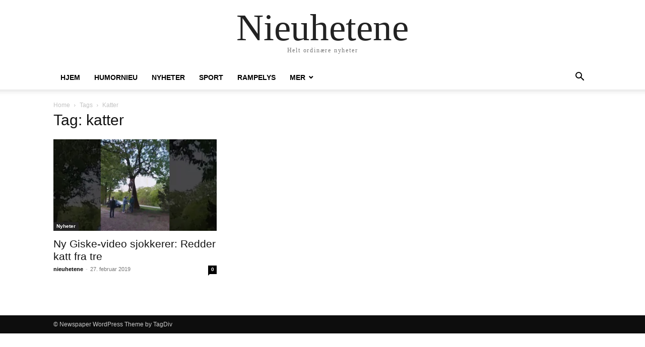

--- FILE ---
content_type: text/css
request_url: https://www.nieuhetene.no/wp-content/uploads/useanyfont/uaf.css?ver=1764835507
body_size: 129
content:
				@font-face {
					font-family: 'avenirnext';
					src: url('/wp-content/uploads/useanyfont/6864AvenirNext.woff2') format('woff2'),
						url('/wp-content/uploads/useanyfont/6864AvenirNext.woff') format('woff');
					  font-display: auto;
				}

				.avenirnext{font-family: 'avenirnext' !important;}

		